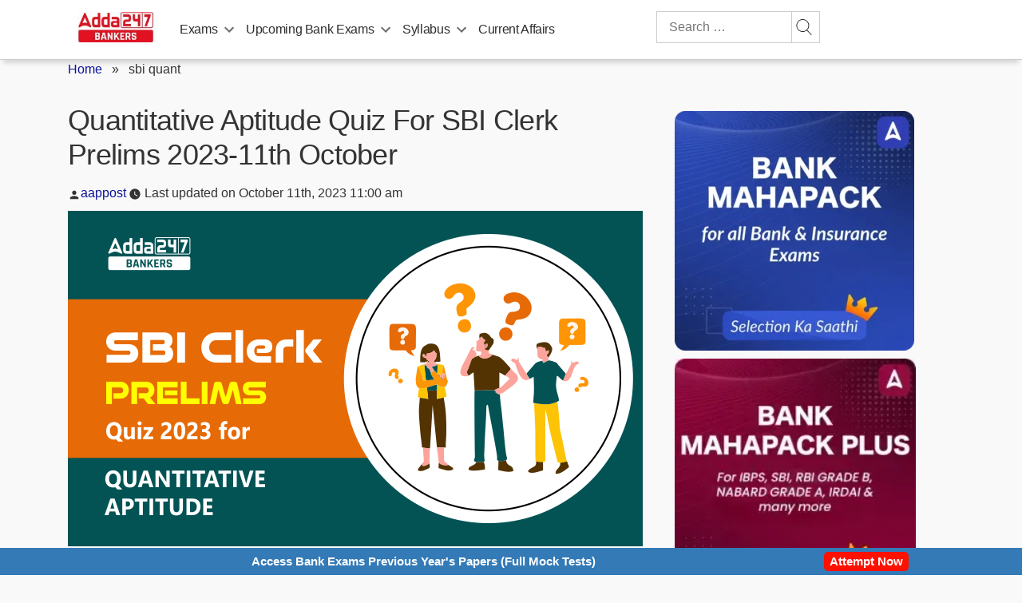

--- FILE ---
content_type: text/plain; charset=utf-8
request_url: https://events.getsitectrl.com/api/v1/events
body_size: 558
content:
{"id":"66f72c5d7a90002d","user_id":"66f72c5d7aa5cb00","time":1768934176234,"token":"1768934176.bd54ad53aa79b6027a7fe03454532057.cf5adaee8133ed092e82ccdd2cfac3f2","geo":{"ip":"18.219.161.21","geopath":"147015:147763:220321:","geoname_id":4509177,"longitude":-83.0061,"latitude":39.9625,"postal_code":"43215","city":"Columbus","region":"Ohio","state_code":"OH","country":"United States","country_code":"US","timezone":"America/New_York"},"ua":{"platform":"Desktop","os":"Mac OS","os_family":"Mac OS X","os_version":"10.15.7","browser":"Other","browser_family":"ClaudeBot","browser_version":"1.0","device":"Spider","device_brand":"Spider","device_model":"Desktop"},"utm":{}}